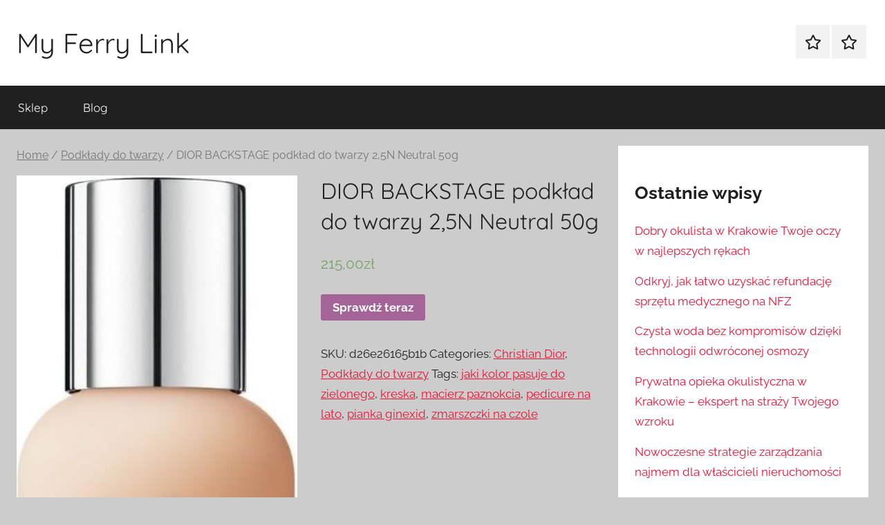

--- FILE ---
content_type: text/html; charset=UTF-8
request_url: https://myferrylink.pl/produkt/dior-backstage-podklad-do-twarzy-25n-neutral-50g/
body_size: 14298
content:
<!DOCTYPE html>
<html lang="pl-PL">

<head>
<meta charset="UTF-8">
<meta name="viewport" content="width=device-width, initial-scale=1">
<link rel="profile" href="http://gmpg.org/xfn/11">

<title>DIOR BACKSTAGE podkład do twarzy 2,5N Neutral 50g &#8211; My Ferry Link</title>
<meta name='robots' content='max-image-preview:large' />
<link rel="alternate" type="application/rss+xml" title="My Ferry Link &raquo; Kanał z wpisami" href="https://myferrylink.pl/feed/" />
<link rel="alternate" type="application/rss+xml" title="My Ferry Link &raquo; Kanał z komentarzami" href="https://myferrylink.pl/comments/feed/" />
<link rel="alternate" type="application/rss+xml" title="My Ferry Link &raquo; DIOR BACKSTAGE podkład do twarzy 2,5N Neutral 50g Kanał z komentarzami" href="https://myferrylink.pl/produkt/dior-backstage-podklad-do-twarzy-25n-neutral-50g/feed/" />
<link rel="alternate" title="oEmbed (JSON)" type="application/json+oembed" href="https://myferrylink.pl/wp-json/oembed/1.0/embed?url=https%3A%2F%2Fmyferrylink.pl%2Fprodukt%2Fdior-backstage-podklad-do-twarzy-25n-neutral-50g%2F" />
<link rel="alternate" title="oEmbed (XML)" type="text/xml+oembed" href="https://myferrylink.pl/wp-json/oembed/1.0/embed?url=https%3A%2F%2Fmyferrylink.pl%2Fprodukt%2Fdior-backstage-podklad-do-twarzy-25n-neutral-50g%2F&#038;format=xml" />
<style id='wp-img-auto-sizes-contain-inline-css' type='text/css'>
img:is([sizes=auto i],[sizes^="auto," i]){contain-intrinsic-size:3000px 1500px}
/*# sourceURL=wp-img-auto-sizes-contain-inline-css */
</style>
<link rel='stylesheet' id='donovan-theme-fonts-css' href='https://myferrylink.pl/wp-content/fonts/15386df4b5b9297211daf186ad589f57.css?ver=20201110' type='text/css' media='all' />
<style id='wp-emoji-styles-inline-css' type='text/css'>

	img.wp-smiley, img.emoji {
		display: inline !important;
		border: none !important;
		box-shadow: none !important;
		height: 1em !important;
		width: 1em !important;
		margin: 0 0.07em !important;
		vertical-align: -0.1em !important;
		background: none !important;
		padding: 0 !important;
	}
/*# sourceURL=wp-emoji-styles-inline-css */
</style>
<style id='wp-block-library-inline-css' type='text/css'>
:root{--wp-block-synced-color:#7a00df;--wp-block-synced-color--rgb:122,0,223;--wp-bound-block-color:var(--wp-block-synced-color);--wp-editor-canvas-background:#ddd;--wp-admin-theme-color:#007cba;--wp-admin-theme-color--rgb:0,124,186;--wp-admin-theme-color-darker-10:#006ba1;--wp-admin-theme-color-darker-10--rgb:0,107,160.5;--wp-admin-theme-color-darker-20:#005a87;--wp-admin-theme-color-darker-20--rgb:0,90,135;--wp-admin-border-width-focus:2px}@media (min-resolution:192dpi){:root{--wp-admin-border-width-focus:1.5px}}.wp-element-button{cursor:pointer}:root .has-very-light-gray-background-color{background-color:#eee}:root .has-very-dark-gray-background-color{background-color:#313131}:root .has-very-light-gray-color{color:#eee}:root .has-very-dark-gray-color{color:#313131}:root .has-vivid-green-cyan-to-vivid-cyan-blue-gradient-background{background:linear-gradient(135deg,#00d084,#0693e3)}:root .has-purple-crush-gradient-background{background:linear-gradient(135deg,#34e2e4,#4721fb 50%,#ab1dfe)}:root .has-hazy-dawn-gradient-background{background:linear-gradient(135deg,#faaca8,#dad0ec)}:root .has-subdued-olive-gradient-background{background:linear-gradient(135deg,#fafae1,#67a671)}:root .has-atomic-cream-gradient-background{background:linear-gradient(135deg,#fdd79a,#004a59)}:root .has-nightshade-gradient-background{background:linear-gradient(135deg,#330968,#31cdcf)}:root .has-midnight-gradient-background{background:linear-gradient(135deg,#020381,#2874fc)}:root{--wp--preset--font-size--normal:16px;--wp--preset--font-size--huge:42px}.has-regular-font-size{font-size:1em}.has-larger-font-size{font-size:2.625em}.has-normal-font-size{font-size:var(--wp--preset--font-size--normal)}.has-huge-font-size{font-size:var(--wp--preset--font-size--huge)}.has-text-align-center{text-align:center}.has-text-align-left{text-align:left}.has-text-align-right{text-align:right}.has-fit-text{white-space:nowrap!important}#end-resizable-editor-section{display:none}.aligncenter{clear:both}.items-justified-left{justify-content:flex-start}.items-justified-center{justify-content:center}.items-justified-right{justify-content:flex-end}.items-justified-space-between{justify-content:space-between}.screen-reader-text{border:0;clip-path:inset(50%);height:1px;margin:-1px;overflow:hidden;padding:0;position:absolute;width:1px;word-wrap:normal!important}.screen-reader-text:focus{background-color:#ddd;clip-path:none;color:#444;display:block;font-size:1em;height:auto;left:5px;line-height:normal;padding:15px 23px 14px;text-decoration:none;top:5px;width:auto;z-index:100000}html :where(.has-border-color){border-style:solid}html :where([style*=border-top-color]){border-top-style:solid}html :where([style*=border-right-color]){border-right-style:solid}html :where([style*=border-bottom-color]){border-bottom-style:solid}html :where([style*=border-left-color]){border-left-style:solid}html :where([style*=border-width]){border-style:solid}html :where([style*=border-top-width]){border-top-style:solid}html :where([style*=border-right-width]){border-right-style:solid}html :where([style*=border-bottom-width]){border-bottom-style:solid}html :where([style*=border-left-width]){border-left-style:solid}html :where(img[class*=wp-image-]){height:auto;max-width:100%}:where(figure){margin:0 0 1em}html :where(.is-position-sticky){--wp-admin--admin-bar--position-offset:var(--wp-admin--admin-bar--height,0px)}@media screen and (max-width:600px){html :where(.is-position-sticky){--wp-admin--admin-bar--position-offset:0px}}

/*# sourceURL=wp-block-library-inline-css */
</style><style id='wp-block-heading-inline-css' type='text/css'>
h1:where(.wp-block-heading).has-background,h2:where(.wp-block-heading).has-background,h3:where(.wp-block-heading).has-background,h4:where(.wp-block-heading).has-background,h5:where(.wp-block-heading).has-background,h6:where(.wp-block-heading).has-background{padding:1.25em 2.375em}h1.has-text-align-left[style*=writing-mode]:where([style*=vertical-lr]),h1.has-text-align-right[style*=writing-mode]:where([style*=vertical-rl]),h2.has-text-align-left[style*=writing-mode]:where([style*=vertical-lr]),h2.has-text-align-right[style*=writing-mode]:where([style*=vertical-rl]),h3.has-text-align-left[style*=writing-mode]:where([style*=vertical-lr]),h3.has-text-align-right[style*=writing-mode]:where([style*=vertical-rl]),h4.has-text-align-left[style*=writing-mode]:where([style*=vertical-lr]),h4.has-text-align-right[style*=writing-mode]:where([style*=vertical-rl]),h5.has-text-align-left[style*=writing-mode]:where([style*=vertical-lr]),h5.has-text-align-right[style*=writing-mode]:where([style*=vertical-rl]),h6.has-text-align-left[style*=writing-mode]:where([style*=vertical-lr]),h6.has-text-align-right[style*=writing-mode]:where([style*=vertical-rl]){rotate:180deg}
/*# sourceURL=https://myferrylink.pl/wp-includes/blocks/heading/style.min.css */
</style>
<style id='wp-block-latest-posts-inline-css' type='text/css'>
.wp-block-latest-posts{box-sizing:border-box}.wp-block-latest-posts.alignleft{margin-right:2em}.wp-block-latest-posts.alignright{margin-left:2em}.wp-block-latest-posts.wp-block-latest-posts__list{list-style:none}.wp-block-latest-posts.wp-block-latest-posts__list li{clear:both;overflow-wrap:break-word}.wp-block-latest-posts.is-grid{display:flex;flex-wrap:wrap}.wp-block-latest-posts.is-grid li{margin:0 1.25em 1.25em 0;width:100%}@media (min-width:600px){.wp-block-latest-posts.columns-2 li{width:calc(50% - .625em)}.wp-block-latest-posts.columns-2 li:nth-child(2n){margin-right:0}.wp-block-latest-posts.columns-3 li{width:calc(33.33333% - .83333em)}.wp-block-latest-posts.columns-3 li:nth-child(3n){margin-right:0}.wp-block-latest-posts.columns-4 li{width:calc(25% - .9375em)}.wp-block-latest-posts.columns-4 li:nth-child(4n){margin-right:0}.wp-block-latest-posts.columns-5 li{width:calc(20% - 1em)}.wp-block-latest-posts.columns-5 li:nth-child(5n){margin-right:0}.wp-block-latest-posts.columns-6 li{width:calc(16.66667% - 1.04167em)}.wp-block-latest-posts.columns-6 li:nth-child(6n){margin-right:0}}:root :where(.wp-block-latest-posts.is-grid){padding:0}:root :where(.wp-block-latest-posts.wp-block-latest-posts__list){padding-left:0}.wp-block-latest-posts__post-author,.wp-block-latest-posts__post-date{display:block;font-size:.8125em}.wp-block-latest-posts__post-excerpt,.wp-block-latest-posts__post-full-content{margin-bottom:1em;margin-top:.5em}.wp-block-latest-posts__featured-image a{display:inline-block}.wp-block-latest-posts__featured-image img{height:auto;max-width:100%;width:auto}.wp-block-latest-posts__featured-image.alignleft{float:left;margin-right:1em}.wp-block-latest-posts__featured-image.alignright{float:right;margin-left:1em}.wp-block-latest-posts__featured-image.aligncenter{margin-bottom:1em;text-align:center}
/*# sourceURL=https://myferrylink.pl/wp-includes/blocks/latest-posts/style.min.css */
</style>
<style id='wp-block-group-inline-css' type='text/css'>
.wp-block-group{box-sizing:border-box}:where(.wp-block-group.wp-block-group-is-layout-constrained){position:relative}
/*# sourceURL=https://myferrylink.pl/wp-includes/blocks/group/style.min.css */
</style>
<style id='global-styles-inline-css' type='text/css'>
:root{--wp--preset--aspect-ratio--square: 1;--wp--preset--aspect-ratio--4-3: 4/3;--wp--preset--aspect-ratio--3-4: 3/4;--wp--preset--aspect-ratio--3-2: 3/2;--wp--preset--aspect-ratio--2-3: 2/3;--wp--preset--aspect-ratio--16-9: 16/9;--wp--preset--aspect-ratio--9-16: 9/16;--wp--preset--color--black: #000000;--wp--preset--color--cyan-bluish-gray: #abb8c3;--wp--preset--color--white: #ffffff;--wp--preset--color--pale-pink: #f78da7;--wp--preset--color--vivid-red: #cf2e2e;--wp--preset--color--luminous-vivid-orange: #ff6900;--wp--preset--color--luminous-vivid-amber: #fcb900;--wp--preset--color--light-green-cyan: #7bdcb5;--wp--preset--color--vivid-green-cyan: #00d084;--wp--preset--color--pale-cyan-blue: #8ed1fc;--wp--preset--color--vivid-cyan-blue: #0693e3;--wp--preset--color--vivid-purple: #9b51e0;--wp--preset--color--primary: #ee1133;--wp--preset--color--secondary: #d5001a;--wp--preset--color--tertiary: #bb0000;--wp--preset--color--accent: #1153ee;--wp--preset--color--highlight: #eedc11;--wp--preset--color--light-gray: #f2f2f2;--wp--preset--color--gray: #666666;--wp--preset--color--dark-gray: #202020;--wp--preset--gradient--vivid-cyan-blue-to-vivid-purple: linear-gradient(135deg,rgb(6,147,227) 0%,rgb(155,81,224) 100%);--wp--preset--gradient--light-green-cyan-to-vivid-green-cyan: linear-gradient(135deg,rgb(122,220,180) 0%,rgb(0,208,130) 100%);--wp--preset--gradient--luminous-vivid-amber-to-luminous-vivid-orange: linear-gradient(135deg,rgb(252,185,0) 0%,rgb(255,105,0) 100%);--wp--preset--gradient--luminous-vivid-orange-to-vivid-red: linear-gradient(135deg,rgb(255,105,0) 0%,rgb(207,46,46) 100%);--wp--preset--gradient--very-light-gray-to-cyan-bluish-gray: linear-gradient(135deg,rgb(238,238,238) 0%,rgb(169,184,195) 100%);--wp--preset--gradient--cool-to-warm-spectrum: linear-gradient(135deg,rgb(74,234,220) 0%,rgb(151,120,209) 20%,rgb(207,42,186) 40%,rgb(238,44,130) 60%,rgb(251,105,98) 80%,rgb(254,248,76) 100%);--wp--preset--gradient--blush-light-purple: linear-gradient(135deg,rgb(255,206,236) 0%,rgb(152,150,240) 100%);--wp--preset--gradient--blush-bordeaux: linear-gradient(135deg,rgb(254,205,165) 0%,rgb(254,45,45) 50%,rgb(107,0,62) 100%);--wp--preset--gradient--luminous-dusk: linear-gradient(135deg,rgb(255,203,112) 0%,rgb(199,81,192) 50%,rgb(65,88,208) 100%);--wp--preset--gradient--pale-ocean: linear-gradient(135deg,rgb(255,245,203) 0%,rgb(182,227,212) 50%,rgb(51,167,181) 100%);--wp--preset--gradient--electric-grass: linear-gradient(135deg,rgb(202,248,128) 0%,rgb(113,206,126) 100%);--wp--preset--gradient--midnight: linear-gradient(135deg,rgb(2,3,129) 0%,rgb(40,116,252) 100%);--wp--preset--font-size--small: 13px;--wp--preset--font-size--medium: 20px;--wp--preset--font-size--large: 36px;--wp--preset--font-size--x-large: 42px;--wp--preset--spacing--20: 0.44rem;--wp--preset--spacing--30: 0.67rem;--wp--preset--spacing--40: 1rem;--wp--preset--spacing--50: 1.5rem;--wp--preset--spacing--60: 2.25rem;--wp--preset--spacing--70: 3.38rem;--wp--preset--spacing--80: 5.06rem;--wp--preset--shadow--natural: 6px 6px 9px rgba(0, 0, 0, 0.2);--wp--preset--shadow--deep: 12px 12px 50px rgba(0, 0, 0, 0.4);--wp--preset--shadow--sharp: 6px 6px 0px rgba(0, 0, 0, 0.2);--wp--preset--shadow--outlined: 6px 6px 0px -3px rgb(255, 255, 255), 6px 6px rgb(0, 0, 0);--wp--preset--shadow--crisp: 6px 6px 0px rgb(0, 0, 0);}:where(.is-layout-flex){gap: 0.5em;}:where(.is-layout-grid){gap: 0.5em;}body .is-layout-flex{display: flex;}.is-layout-flex{flex-wrap: wrap;align-items: center;}.is-layout-flex > :is(*, div){margin: 0;}body .is-layout-grid{display: grid;}.is-layout-grid > :is(*, div){margin: 0;}:where(.wp-block-columns.is-layout-flex){gap: 2em;}:where(.wp-block-columns.is-layout-grid){gap: 2em;}:where(.wp-block-post-template.is-layout-flex){gap: 1.25em;}:where(.wp-block-post-template.is-layout-grid){gap: 1.25em;}.has-black-color{color: var(--wp--preset--color--black) !important;}.has-cyan-bluish-gray-color{color: var(--wp--preset--color--cyan-bluish-gray) !important;}.has-white-color{color: var(--wp--preset--color--white) !important;}.has-pale-pink-color{color: var(--wp--preset--color--pale-pink) !important;}.has-vivid-red-color{color: var(--wp--preset--color--vivid-red) !important;}.has-luminous-vivid-orange-color{color: var(--wp--preset--color--luminous-vivid-orange) !important;}.has-luminous-vivid-amber-color{color: var(--wp--preset--color--luminous-vivid-amber) !important;}.has-light-green-cyan-color{color: var(--wp--preset--color--light-green-cyan) !important;}.has-vivid-green-cyan-color{color: var(--wp--preset--color--vivid-green-cyan) !important;}.has-pale-cyan-blue-color{color: var(--wp--preset--color--pale-cyan-blue) !important;}.has-vivid-cyan-blue-color{color: var(--wp--preset--color--vivid-cyan-blue) !important;}.has-vivid-purple-color{color: var(--wp--preset--color--vivid-purple) !important;}.has-black-background-color{background-color: var(--wp--preset--color--black) !important;}.has-cyan-bluish-gray-background-color{background-color: var(--wp--preset--color--cyan-bluish-gray) !important;}.has-white-background-color{background-color: var(--wp--preset--color--white) !important;}.has-pale-pink-background-color{background-color: var(--wp--preset--color--pale-pink) !important;}.has-vivid-red-background-color{background-color: var(--wp--preset--color--vivid-red) !important;}.has-luminous-vivid-orange-background-color{background-color: var(--wp--preset--color--luminous-vivid-orange) !important;}.has-luminous-vivid-amber-background-color{background-color: var(--wp--preset--color--luminous-vivid-amber) !important;}.has-light-green-cyan-background-color{background-color: var(--wp--preset--color--light-green-cyan) !important;}.has-vivid-green-cyan-background-color{background-color: var(--wp--preset--color--vivid-green-cyan) !important;}.has-pale-cyan-blue-background-color{background-color: var(--wp--preset--color--pale-cyan-blue) !important;}.has-vivid-cyan-blue-background-color{background-color: var(--wp--preset--color--vivid-cyan-blue) !important;}.has-vivid-purple-background-color{background-color: var(--wp--preset--color--vivid-purple) !important;}.has-black-border-color{border-color: var(--wp--preset--color--black) !important;}.has-cyan-bluish-gray-border-color{border-color: var(--wp--preset--color--cyan-bluish-gray) !important;}.has-white-border-color{border-color: var(--wp--preset--color--white) !important;}.has-pale-pink-border-color{border-color: var(--wp--preset--color--pale-pink) !important;}.has-vivid-red-border-color{border-color: var(--wp--preset--color--vivid-red) !important;}.has-luminous-vivid-orange-border-color{border-color: var(--wp--preset--color--luminous-vivid-orange) !important;}.has-luminous-vivid-amber-border-color{border-color: var(--wp--preset--color--luminous-vivid-amber) !important;}.has-light-green-cyan-border-color{border-color: var(--wp--preset--color--light-green-cyan) !important;}.has-vivid-green-cyan-border-color{border-color: var(--wp--preset--color--vivid-green-cyan) !important;}.has-pale-cyan-blue-border-color{border-color: var(--wp--preset--color--pale-cyan-blue) !important;}.has-vivid-cyan-blue-border-color{border-color: var(--wp--preset--color--vivid-cyan-blue) !important;}.has-vivid-purple-border-color{border-color: var(--wp--preset--color--vivid-purple) !important;}.has-vivid-cyan-blue-to-vivid-purple-gradient-background{background: var(--wp--preset--gradient--vivid-cyan-blue-to-vivid-purple) !important;}.has-light-green-cyan-to-vivid-green-cyan-gradient-background{background: var(--wp--preset--gradient--light-green-cyan-to-vivid-green-cyan) !important;}.has-luminous-vivid-amber-to-luminous-vivid-orange-gradient-background{background: var(--wp--preset--gradient--luminous-vivid-amber-to-luminous-vivid-orange) !important;}.has-luminous-vivid-orange-to-vivid-red-gradient-background{background: var(--wp--preset--gradient--luminous-vivid-orange-to-vivid-red) !important;}.has-very-light-gray-to-cyan-bluish-gray-gradient-background{background: var(--wp--preset--gradient--very-light-gray-to-cyan-bluish-gray) !important;}.has-cool-to-warm-spectrum-gradient-background{background: var(--wp--preset--gradient--cool-to-warm-spectrum) !important;}.has-blush-light-purple-gradient-background{background: var(--wp--preset--gradient--blush-light-purple) !important;}.has-blush-bordeaux-gradient-background{background: var(--wp--preset--gradient--blush-bordeaux) !important;}.has-luminous-dusk-gradient-background{background: var(--wp--preset--gradient--luminous-dusk) !important;}.has-pale-ocean-gradient-background{background: var(--wp--preset--gradient--pale-ocean) !important;}.has-electric-grass-gradient-background{background: var(--wp--preset--gradient--electric-grass) !important;}.has-midnight-gradient-background{background: var(--wp--preset--gradient--midnight) !important;}.has-small-font-size{font-size: var(--wp--preset--font-size--small) !important;}.has-medium-font-size{font-size: var(--wp--preset--font-size--medium) !important;}.has-large-font-size{font-size: var(--wp--preset--font-size--large) !important;}.has-x-large-font-size{font-size: var(--wp--preset--font-size--x-large) !important;}
/*# sourceURL=global-styles-inline-css */
</style>

<style id='classic-theme-styles-inline-css' type='text/css'>
/*! This file is auto-generated */
.wp-block-button__link{color:#fff;background-color:#32373c;border-radius:9999px;box-shadow:none;text-decoration:none;padding:calc(.667em + 2px) calc(1.333em + 2px);font-size:1.125em}.wp-block-file__button{background:#32373c;color:#fff;text-decoration:none}
/*# sourceURL=/wp-includes/css/classic-themes.min.css */
</style>
<link rel='stylesheet' id='woocommerce-layout-css' href='https://myferrylink.pl/wp-content/plugins/woocommerce/assets/css/woocommerce-layout.css?ver=6.4.1' type='text/css' media='all' />
<link rel='stylesheet' id='woocommerce-smallscreen-css' href='https://myferrylink.pl/wp-content/plugins/woocommerce/assets/css/woocommerce-smallscreen.css?ver=6.4.1' type='text/css' media='only screen and (max-width: 768px)' />
<link rel='stylesheet' id='woocommerce-general-css' href='https://myferrylink.pl/wp-content/plugins/woocommerce/assets/css/woocommerce.css?ver=6.4.1' type='text/css' media='all' />
<style id='woocommerce-inline-inline-css' type='text/css'>
.woocommerce form .form-row .required { visibility: visible; }
/*# sourceURL=woocommerce-inline-inline-css */
</style>
<link rel='stylesheet' id='donovan-stylesheet-css' href='https://myferrylink.pl/wp-content/themes/donovan/style.css?ver=1.8.9' type='text/css' media='all' />
<script type="text/javascript" src="https://myferrylink.pl/wp-includes/js/jquery/jquery.min.js?ver=3.7.1" id="jquery-core-js"></script>
<script type="text/javascript" src="https://myferrylink.pl/wp-includes/js/jquery/jquery-migrate.min.js?ver=3.4.1" id="jquery-migrate-js"></script>
<script type="text/javascript" src="https://myferrylink.pl/wp-content/themes/donovan/assets/js/svgxuse.min.js?ver=1.2.6" id="svgxuse-js"></script>
<link rel="https://api.w.org/" href="https://myferrylink.pl/wp-json/" /><link rel="alternate" title="JSON" type="application/json" href="https://myferrylink.pl/wp-json/wp/v2/product/10051" /><link rel="EditURI" type="application/rsd+xml" title="RSD" href="https://myferrylink.pl/xmlrpc.php?rsd" />
<meta name="generator" content="WordPress 6.9" />
<meta name="generator" content="WooCommerce 6.4.1" />
<link rel="canonical" href="https://myferrylink.pl/produkt/dior-backstage-podklad-do-twarzy-25n-neutral-50g/" />
<link rel='shortlink' href='https://myferrylink.pl/?p=10051' />
<link rel="pingback" href="https://myferrylink.pl/xmlrpc.php">
	<noscript><style>.woocommerce-product-gallery{ opacity: 1 !important; }</style></noscript>
			<style type="text/css" id="wp-custom-css">
			.woocommerce ul.products li.product a img {
    height: 230px;
    object-fit: contain;
}

.woocommerce ul.products li.product .woocommerce-loop-product__title {
    height: 90px;
    overflow: hidden;
}		</style>
		</head>

<body class="wp-singular product-template-default single single-product postid-10051 wp-embed-responsive wp-theme-donovan theme-donovan woocommerce woocommerce-page woocommerce-no-js blog-grid-layout">

	<div id="page" class="site">
		<a class="skip-link screen-reader-text" href="#content">Przejdź do treści</a>

		
		
		<header id="masthead" class="site-header clearfix" role="banner">

			<div class="header-main container clearfix">

				<div id="logo" class="site-branding clearfix">

										
			<p class="site-title"><a href="https://myferrylink.pl/" rel="home">My Ferry Link</a></p>

							
				</div><!-- .site-branding -->

				
	<div id="header-social-icons" class="header-social-menu donovan-social-menu clearfix">

		<ul id="menu-m" class="social-icons-menu"><li id="menu-item-15" class="menu-item menu-item-type-post_type menu-item-object-page menu-item-home current_page_parent menu-item-15"><a href="https://myferrylink.pl/"><span class="screen-reader-text">Sklep</span><svg class="icon icon-star" aria-hidden="true" role="img"> <use xlink:href="https://myferrylink.pl/wp-content/themes/donovan/assets/icons/social-icons.svg#icon-star"></use> </svg></a></li>
<li id="menu-item-16" class="menu-item menu-item-type-post_type menu-item-object-page menu-item-16"><a href="https://myferrylink.pl/blog/"><span class="screen-reader-text">Blog</span><svg class="icon icon-star" aria-hidden="true" role="img"> <use xlink:href="https://myferrylink.pl/wp-content/themes/donovan/assets/icons/social-icons.svg#icon-star"></use> </svg></a></li>
</ul>
	</div>


			</div><!-- .header-main -->

			

	<div id="main-navigation-wrap" class="primary-navigation-wrap">

		<div id="main-navigation-container" class="primary-navigation-container container">

			
			<button class="primary-menu-toggle menu-toggle" aria-controls="primary-menu" aria-expanded="false" >
				<svg class="icon icon-menu" aria-hidden="true" role="img"> <use xlink:href="https://myferrylink.pl/wp-content/themes/donovan/assets/icons/genericons-neue.svg#menu"></use> </svg><svg class="icon icon-close" aria-hidden="true" role="img"> <use xlink:href="https://myferrylink.pl/wp-content/themes/donovan/assets/icons/genericons-neue.svg#close"></use> </svg>				<span class="menu-toggle-text">Menu</span>
			</button>

			<div class="primary-navigation">

				<nav id="site-navigation" class="main-navigation" role="navigation"  aria-label="Menu główne">

					<ul id="primary-menu" class="menu"><li class="menu-item menu-item-type-post_type menu-item-object-page menu-item-home current_page_parent menu-item-15"><a href="https://myferrylink.pl/">Sklep</a></li>
<li class="menu-item menu-item-type-post_type menu-item-object-page menu-item-16"><a href="https://myferrylink.pl/blog/">Blog</a></li>
</ul>				</nav><!-- #site-navigation -->

			</div><!-- .primary-navigation -->

		</div>

	</div>



			
			
		</header><!-- #masthead -->

		
		<div id="content" class="site-content container">

			
	<section id="primary" class="content-area"><main id="main" class="site-main" role="main"><nav class="woocommerce-breadcrumb"><a href="https://myferrylink.pl">Home</a>&nbsp;&#47;&nbsp;<a href="https://myferrylink.pl/kategoria-produktu/podklady-do-twarzy/">Podkłady do twarzy</a>&nbsp;&#47;&nbsp;DIOR BACKSTAGE podkład do twarzy 2,5N Neutral 50g</nav>
					
			<div class="woocommerce-notices-wrapper"></div><div id="product-10051" class="comments-off product type-product post-10051 status-publish first instock product_cat-christian-dior product_cat-podklady-do-twarzy product_tag-jaki-kolor-pasuje-do-zielonego product_tag-kreska product_tag-macierz-paznokcia product_tag-pedicure-na-lato product_tag-pianka-ginexid product_tag-zmarszczki-na-czole has-post-thumbnail product-type-external">

	<div class="woocommerce-product-gallery woocommerce-product-gallery--with-images woocommerce-product-gallery--columns-4 images" data-columns="4" style="opacity: 0; transition: opacity .25s ease-in-out;">
	<figure class="woocommerce-product-gallery__wrapper">
		<div data-thumb="https://myferrylink.pl/wp-content/uploads/2022/11/i-dior-backstage-podklad-do-twarzy-2-5n-neutral-50g-100x100.jpg" data-thumb-alt="" class="woocommerce-product-gallery__image"><a href="https://myferrylink.pl/wp-content/uploads/2022/11/i-dior-backstage-podklad-do-twarzy-2-5n-neutral-50g.jpg"><img width="299" height="812" src="https://myferrylink.pl/wp-content/uploads/2022/11/i-dior-backstage-podklad-do-twarzy-2-5n-neutral-50g.jpg" class="wp-post-image" alt="" title="i-dior-backstage-podklad-do-twarzy-2-5n-neutral-50g" data-caption="" data-src="https://myferrylink.pl/wp-content/uploads/2022/11/i-dior-backstage-podklad-do-twarzy-2-5n-neutral-50g.jpg" data-large_image="https://myferrylink.pl/wp-content/uploads/2022/11/i-dior-backstage-podklad-do-twarzy-2-5n-neutral-50g.jpg" data-large_image_width="299" data-large_image_height="812" decoding="async" fetchpriority="high" srcset="https://myferrylink.pl/wp-content/uploads/2022/11/i-dior-backstage-podklad-do-twarzy-2-5n-neutral-50g.jpg 299w, https://myferrylink.pl/wp-content/uploads/2022/11/i-dior-backstage-podklad-do-twarzy-2-5n-neutral-50g-110x300.jpg 110w" sizes="(max-width: 299px) 100vw, 299px" /></a></div>	</figure>
</div>

	<div class="summary entry-summary">
		<h1 class="product_title entry-title">DIOR BACKSTAGE podkład do twarzy 2,5N Neutral 50g</h1><p class="price"><span class="woocommerce-Price-amount amount"><bdi>215,00<span class="woocommerce-Price-currencySymbol">&#122;&#322;</span></bdi></span></p>

<form class="cart" action="https://myferrylink.pl/5026" method="get">
	
	<button type="submit" class="single_add_to_cart_button button alt">Sprawdź teraz</button>

	
	</form>

<div class="product_meta">

	
	
		<span class="sku_wrapper">SKU: <span class="sku">d26e26165b1b</span></span>

	
	<span class="posted_in">Categories: <a href="https://myferrylink.pl/kategoria-produktu/christian-dior/" rel="tag">Christian Dior</a>, <a href="https://myferrylink.pl/kategoria-produktu/podklady-do-twarzy/" rel="tag">Podkłady do twarzy</a></span>
	<span class="tagged_as">Tags: <a href="https://myferrylink.pl/tag-produktu/jaki-kolor-pasuje-do-zielonego/" rel="tag">jaki kolor pasuje do zielonego</a>, <a href="https://myferrylink.pl/tag-produktu/kreska/" rel="tag">kreska</a>, <a href="https://myferrylink.pl/tag-produktu/macierz-paznokcia/" rel="tag">macierz paznokcia</a>, <a href="https://myferrylink.pl/tag-produktu/pedicure-na-lato/" rel="tag">pedicure na lato</a>, <a href="https://myferrylink.pl/tag-produktu/pianka-ginexid/" rel="tag">pianka ginexid</a>, <a href="https://myferrylink.pl/tag-produktu/zmarszczki-na-czole/" rel="tag">zmarszczki na czole</a></span>
	
</div>
	</div>

	
	<div class="woocommerce-tabs wc-tabs-wrapper">
		<ul class="tabs wc-tabs" role="tablist">
							<li class="description_tab" id="tab-title-description" role="tab" aria-controls="tab-description">
					<a href="#tab-description">
						Description					</a>
				</li>
					</ul>
					<div class="woocommerce-Tabs-panel woocommerce-Tabs-panel--description panel entry-content wc-tab" id="tab-description" role="tabpanel" aria-labelledby="tab-title-description">
				
	<h2>Description</h2>

<p>DIOR BACKSTAGE podkład do twarzy to sekretna broń makijażystów Dior, dla perfekcyjnego makijażu cery o dowolnym stopniu krycia, od naturalnego po mocne.                            </p>
<p>Dior Backstage Face &amp; Body Foundation został przetestowany i w 100% doceniony przez profesjonalnych makijażystów Dior. Dzięki swojej płynnej i niezwykle lekkiej konsystencji stopniowo buduje krycie, dzięki czemu efekt makijażu jest jeszcze bardziej spersonalizowany.Formuła wzbogacona o pigmenty upiększające doskonale łączy się ze skórą, dzięki czemu cera jest naturalnie promienna, zarówno na co dzień jak i przed kamerą.Wodoodporna formuła Dior Backstage Face &amp; Body Foundation tworzy niewidzialny woal na skórze i jest odporna na wszelkie warunki: sport, wodę, wysokie temperatury i wilgotny klimat. Podkład jest tekże odporny na jasne światła, zarówno za kulisami, jak i na wybiegu.                            </p>
<p>Dior Backstage Face &amp; Body Foundation dzięki swojej lekkiej formule i doskonałemu, stopniowalnemu kryciu idealnie nadaje się również do ciała, podkreślając naturalny blask skóry i ukrywając drobne niedoskonałości, na przykład na dekolcie lub ramionach.                            </p>
<p>Jak używać?                            </p>
<p>Lekkie, naturalne krycie:Rozprowadź podkład opuszkami palców delikatnie wklepując go w skórę.                            </p>
<p>Średnie krycie:Nanieś 2 warstwy podkładu za pomocą pędzla Light Coverage Foundation Brush N 11 zaczynając od środkowej partii twarzy i kierując się ku jej konturom.                            </p>
<p>Mocne, perfekcyjne krycie:Nanieś kolistymi ruchami 3 warstwy podkładu.</p>
<p>Podkłady do twarzy</p>
<p>makijaż na wesele do różowej sukienki, utwardzanie paznokci żelem, wzorki na paznokciach, nasiona truskawek, soda oczyszczona antyperspirant, trajenta cena refundacja, lovely kosmetyki</p>
<p>yyyyy</p>
			</div>
		
			</div>


	<section class="related products">

					<h2>Related products</h2>
				
		<ul class="products columns-4">

			
					<li class="comments-off product type-product post-1141 status-publish first instock product_cat-christian-dior product_cat-perfumy-i-wody-meskie product_tag-baza-pod-cienie product_tag-co-wyciaga-rope-z-palca product_tag-mydlo-do-brwi product_tag-wazelina-kosmetyczna has-post-thumbnail product-type-external">
	<a href="https://myferrylink.pl/produkt/christian-dior-homme-intense-woda-perfumowana-100ml-spray/" class="woocommerce-LoopProduct-link woocommerce-loop-product__link"><img width="300" height="300" src="https://myferrylink.pl/wp-content/uploads/2022/11/i-christian-dior-homme-intense-woda-perfumowana-100ml-spray-300x300.jpg" class="attachment-woocommerce_thumbnail size-woocommerce_thumbnail" alt="" decoding="async" srcset="https://myferrylink.pl/wp-content/uploads/2022/11/i-christian-dior-homme-intense-woda-perfumowana-100ml-spray-300x300.jpg 300w, https://myferrylink.pl/wp-content/uploads/2022/11/i-christian-dior-homme-intense-woda-perfumowana-100ml-spray-150x150.jpg 150w, https://myferrylink.pl/wp-content/uploads/2022/11/i-christian-dior-homme-intense-woda-perfumowana-100ml-spray-100x100.jpg 100w" sizes="(max-width: 300px) 100vw, 300px" /><h2 class="woocommerce-loop-product__title">Christian Dior Homme Intense Woda perfumowana 100ml spray</h2>
	<span class="price"><span class="woocommerce-Price-amount amount"><bdi>329,00<span class="woocommerce-Price-currencySymbol">&#122;&#322;</span></bdi></span></span>
</a><a href="https://myferrylink.pl/564" data-quantity="1" class="button product_type_external" data-product_id="1141" data-product_sku="53d6fd751d1c" aria-label="Sprawdź teraz" rel="nofollow">Sprawdź teraz</a></li>

			
					<li class="comments-off product type-product post-390 status-publish instock product_cat-christian-dior product_cat-perfumy-i-wody-meskie product_tag-jak-sciagnac-hybryde product_tag-krem-na-oparzenia-sloneczne product_tag-odcisk-z-korzeniem has-post-thumbnail product-type-external">
	<a href="https://myferrylink.pl/produkt/dior-sauvage-woda-toaletowa-sauvage-30ml/" class="woocommerce-LoopProduct-link woocommerce-loop-product__link"><img width="163" height="300" src="https://myferrylink.pl/wp-content/uploads/2022/11/i-dior-sauvage-woda-toaletowa-sauvage-30ml-163x300.jpg" class="attachment-woocommerce_thumbnail size-woocommerce_thumbnail" alt="" decoding="async" /><h2 class="woocommerce-loop-product__title">Dior Sauvage Woda Toaletowa Sauvage 30Ml</h2>
	<span class="price"><span class="woocommerce-Price-amount amount"><bdi>225,00<span class="woocommerce-Price-currencySymbol">&#122;&#322;</span></bdi></span></span>
</a><a href="https://myferrylink.pl/187" data-quantity="1" class="button product_type_external" data-product_id="390" data-product_sku="f537c0f4ce78" aria-label="Sprawdź teraz" rel="nofollow">Sprawdź teraz</a></li>

			
					<li class="comments-off product type-product post-396 status-publish instock product_cat-christian-dior product_cat-perfumy-i-wody-meskie product_tag-brzuch-po-porodzie product_tag-modne-paznokcie-wiosna-2022 product_tag-opuchniete-oczy product_tag-pazurki-fryzury-cieniowane-krotkie has-post-thumbnail product-type-external">
	<a href="https://myferrylink.pl/produkt/christian-dior-sauvage-woda-toaletowa-100ml/" class="woocommerce-LoopProduct-link woocommerce-loop-product__link"><img width="200" height="300" src="https://myferrylink.pl/wp-content/uploads/2022/11/i-christian-dior-sauvage-woda-toaletowa-100ml-200x300.jpg" class="attachment-woocommerce_thumbnail size-woocommerce_thumbnail" alt="" decoding="async" loading="lazy" /><h2 class="woocommerce-loop-product__title">Christian Dior Sauvage Woda Toaletowa 100ml</h2>
	<span class="price"><span class="woocommerce-Price-amount amount"><bdi>319,00<span class="woocommerce-Price-currencySymbol">&#122;&#322;</span></bdi></span></span>
</a><a href="https://myferrylink.pl/190" data-quantity="1" class="button product_type_external" data-product_id="396" data-product_sku="71f7d1f346e5" aria-label="Sprawdź teraz" rel="nofollow">Sprawdź teraz</a></li>

			
					<li class="comments-off product type-product post-430 status-publish last instock product_cat-christian-dior product_cat-perfumy-i-wody-meskie product_tag-lash-brow-mydlo-do-stylizacji-brwi product_tag-rudy-blond product_tag-warkoczyki-afrykanskie-cena product_tag-zestaw-do-keratynowego-prostowania-wlosow has-post-thumbnail product-type-external">
	<a href="https://myferrylink.pl/produkt/dior-sauvage-parfum-woda-perfumowana-100ml/" class="woocommerce-LoopProduct-link woocommerce-loop-product__link"><img width="212" height="300" src="https://myferrylink.pl/wp-content/uploads/2022/11/i-dior-sauvage-parfum-woda-perfumowana-100ml-212x300.jpg" class="attachment-woocommerce_thumbnail size-woocommerce_thumbnail" alt="" decoding="async" loading="lazy" /><h2 class="woocommerce-loop-product__title">DIOR Sauvage Parfum woda perfumowana 100ml</h2>
	<span class="price"><span class="woocommerce-Price-amount amount"><bdi>369,00<span class="woocommerce-Price-currencySymbol">&#122;&#322;</span></bdi></span></span>
</a><a href="https://myferrylink.pl/207" data-quantity="1" class="button product_type_external" data-product_id="430" data-product_sku="48f0faa4ab7b" aria-label="Sprawdź teraz" rel="nofollow">Sprawdź teraz</a></li>

			
		</ul>

	</section>
	</div>


		
	</main><!-- #main --></section><!-- #primary -->
	
	<section id="secondary" class="sidebar widget-area clearfix" role="complementary">

		<section id="block-3" class="widget widget_block"><div class="wp-block-group"><div class="wp-block-group__inner-container is-layout-flow wp-block-group-is-layout-flow"><h2 class="wp-block-heading">Ostatnie wpisy</h2><ul class="wp-block-latest-posts__list wp-block-latest-posts"><li><a class="wp-block-latest-posts__post-title" href="https://myferrylink.pl/dobry-okulista-w-krakowie-twoje-oczy-w-najlepszych-rekach/">Dobry okulista w Krakowie Twoje oczy w najlepszych rękach</a></li>
<li><a class="wp-block-latest-posts__post-title" href="https://myferrylink.pl/odkryj-jak-latwo-uzyskac-refundacje-sprzetu-medycznego-na-nfz/">Odkryj, jak łatwo uzyskać refundację sprzętu medycznego na NFZ</a></li>
<li><a class="wp-block-latest-posts__post-title" href="https://myferrylink.pl/czysta-woda-bez-kompromisow-dzieki-technologii-odwroconej-osmozy/">Czysta woda bez kompromisów dzięki technologii odwróconej osmozy</a></li>
<li><a class="wp-block-latest-posts__post-title" href="https://myferrylink.pl/prywatna-opieka-okulistyczna-w-krakowie-ekspert-na-strazy-twojego-wzroku/">Prywatna opieka okulistyczna w Krakowie &#8211; ekspert na straży Twojego wzroku</a></li>
<li><a class="wp-block-latest-posts__post-title" href="https://myferrylink.pl/nowoczesne-strategie-zarzadzania-najmem-dla-wlascicieli-nieruchomosci/">Nowoczesne strategie zarządzania najmem dla właścicieli nieruchomości</a></li>
</ul></div></div></section><section id="block-11" class="widget widget_block"><a href="https://nikastudio.pl/makijaz-permanentny/makijaz-permanentny-powiek-poznan/">	makijaż permanentny oczu poznań</a>
</section><section id="woocommerce_products-3" class="widget woocommerce widget_products"><h4 class="widget-title">Produkty</h4><ul class="product_list_widget"><li>
	
	<a href="https://myferrylink.pl/produkt/yves-saint-laurent-rouge-volupte-candy-glaze-balsam-do-ust-10-red-crush/">
		<img width="160" height="300" src="https://myferrylink.pl/wp-content/uploads/2022/11/i-yves-saint-laurent-rouge-volupt-candy-glaze-balsam-do-ust-10-red-crush-160x300.jpg" class="attachment-woocommerce_thumbnail size-woocommerce_thumbnail" alt="" decoding="async" loading="lazy" />		<span class="product-title">Yves Saint Laurent Rouge Volupté Candy glaze Balsam Do Ust 10 Red Crush</span>
	</a>

				
	<span class="woocommerce-Price-amount amount"><bdi>178,00<span class="woocommerce-Price-currencySymbol">&#122;&#322;</span></bdi></span>
	</li>
<li>
	
	<a href="https://myferrylink.pl/produkt/rimmel-lasting-finish-by-kate-moss-trwala-pomadka-05-4g/">
		<img width="224" height="300" src="https://myferrylink.pl/wp-content/uploads/2022/11/i-rimmel-lasting-finish-by-kate-moss-trwala-pomadka-05-4g-224x300.jpg" class="attachment-woocommerce_thumbnail size-woocommerce_thumbnail" alt="" decoding="async" loading="lazy" />		<span class="product-title">Rimmel Lasting Finish By Kate Moss Trwała Pomadka 05 4g</span>
	</a>

				
	<span class="woocommerce-Price-amount amount"><bdi>14,20<span class="woocommerce-Price-currencySymbol">&#122;&#322;</span></bdi></span>
	</li>
<li>
	
	<a href="https://myferrylink.pl/produkt/eveline-big-volume-oh-my-lash-podkrecajacy-tusz-do-rzes-10ml/">
		<img width="287" height="300" src="https://myferrylink.pl/wp-content/uploads/2022/11/i-eveline-big-volume-oh-my-lash-podkrecajacy-tusz-do-rzes-10ml-287x300.jpg" class="attachment-woocommerce_thumbnail size-woocommerce_thumbnail" alt="" decoding="async" loading="lazy" />		<span class="product-title">Eveline Big Volume Oh My Lash! podkręcający tusz do rzęs 10ml</span>
	</a>

				
	<span class="woocommerce-Price-amount amount"><bdi>11,69<span class="woocommerce-Price-currencySymbol">&#122;&#322;</span></bdi></span>
	</li>
<li>
	
	<a href="https://myferrylink.pl/produkt/3ina-the-longwear-lipstick-pomadka-dlugotrwala-do-ust-nr-114-light-brown-6ml/">
		<img width="300" height="300" src="https://myferrylink.pl/wp-content/uploads/2022/11/i-3ina-the-longwear-lipstick-pomadka-dlugotrwala-do-ust-nr-114-light-brown-6ml-300x300.jpg" class="attachment-woocommerce_thumbnail size-woocommerce_thumbnail" alt="" decoding="async" loading="lazy" srcset="https://myferrylink.pl/wp-content/uploads/2022/11/i-3ina-the-longwear-lipstick-pomadka-dlugotrwala-do-ust-nr-114-light-brown-6ml-300x300.jpg 300w, https://myferrylink.pl/wp-content/uploads/2022/11/i-3ina-the-longwear-lipstick-pomadka-dlugotrwala-do-ust-nr-114-light-brown-6ml-150x150.jpg 150w, https://myferrylink.pl/wp-content/uploads/2022/11/i-3ina-the-longwear-lipstick-pomadka-dlugotrwala-do-ust-nr-114-light-brown-6ml-100x100.jpg 100w" sizes="auto, (max-width: 300px) 100vw, 300px" />		<span class="product-title">3INA The Longwear Lipstick pomadka Długotrwała do ust Nr. 114 Light Brown 6ml</span>
	</a>

				
	<span class="woocommerce-Price-amount amount"><bdi>61,60<span class="woocommerce-Price-currencySymbol">&#122;&#322;</span></bdi></span>
	</li>
<li>
	
	<a href="https://myferrylink.pl/produkt/loreal-professionnel-blondifier-gloss-shampoo-szampon-1500ml/">
		<img width="256" height="300" src="https://myferrylink.pl/wp-content/uploads/2022/11/i-l-oreal-professionnel-blondifier-gloss-shampoo-szampon-1500ml-256x300.jpg" class="attachment-woocommerce_thumbnail size-woocommerce_thumbnail" alt="" decoding="async" loading="lazy" />		<span class="product-title">L'Oreal Professionnel Blondifier Gloss Shampoo Szampon 1500ml</span>
	</a>

				
	<span class="woocommerce-Price-amount amount"><bdi>99,00<span class="woocommerce-Price-currencySymbol">&#122;&#322;</span></bdi></span>
	</li>
<li>
	
	<a href="https://myferrylink.pl/produkt/strepsils-z-miodem-i-cytryna-na-bol-gardla-36-pastylek/">
		<img width="300" height="300" src="https://myferrylink.pl/wp-content/uploads/2022/11/i-strepsils-z-miodem-i-cytryna-na-bol-gardla-36-pastylek-300x300.jpg" class="attachment-woocommerce_thumbnail size-woocommerce_thumbnail" alt="" decoding="async" loading="lazy" srcset="https://myferrylink.pl/wp-content/uploads/2022/11/i-strepsils-z-miodem-i-cytryna-na-bol-gardla-36-pastylek-300x300.jpg 300w, https://myferrylink.pl/wp-content/uploads/2022/11/i-strepsils-z-miodem-i-cytryna-na-bol-gardla-36-pastylek-150x150.jpg 150w, https://myferrylink.pl/wp-content/uploads/2022/11/i-strepsils-z-miodem-i-cytryna-na-bol-gardla-36-pastylek-100x100.jpg 100w" sizes="auto, (max-width: 300px) 100vw, 300px" />		<span class="product-title">Strepsils z miodem i cytryną na ból gardła 36 pastylek</span>
	</a>

				
	<span class="woocommerce-Price-amount amount"><bdi>19,28<span class="woocommerce-Price-currencySymbol">&#122;&#322;</span></bdi></span>
	</li>
<li>
	
	<a href="https://myferrylink.pl/produkt/katai-maseczka-coconut-almond-cream-250ml/">
		<img width="300" height="300" src="https://myferrylink.pl/wp-content/uploads/2022/11/i-katai-maseczka-coconut-almond-cream-250ml-300x300.jpg" class="attachment-woocommerce_thumbnail size-woocommerce_thumbnail" alt="" decoding="async" loading="lazy" srcset="https://myferrylink.pl/wp-content/uploads/2022/11/i-katai-maseczka-coconut-almond-cream-250ml-300x300.jpg 300w, https://myferrylink.pl/wp-content/uploads/2022/11/i-katai-maseczka-coconut-almond-cream-250ml-150x150.jpg 150w, https://myferrylink.pl/wp-content/uploads/2022/11/i-katai-maseczka-coconut-almond-cream-250ml-100x100.jpg 100w" sizes="auto, (max-width: 300px) 100vw, 300px" />		<span class="product-title">Katai Maseczka Coconut &amp; Almond Cream (250ml)</span>
	</a>

				
	<span class="woocommerce-Price-amount amount"><bdi>55,00<span class="woocommerce-Price-currencySymbol">&#122;&#322;</span></bdi></span>
	</li>
<li>
	
	<a href="https://myferrylink.pl/produkt/dolce-gabbana-dg1335-01/">
		<img width="300" height="300" src="https://myferrylink.pl/wp-content/uploads/2022/11/i-dolce-gabbana-dg1335-01-300x300.jpg" class="attachment-woocommerce_thumbnail size-woocommerce_thumbnail" alt="" decoding="async" loading="lazy" srcset="https://myferrylink.pl/wp-content/uploads/2022/11/i-dolce-gabbana-dg1335-01-300x300.jpg 300w, https://myferrylink.pl/wp-content/uploads/2022/11/i-dolce-gabbana-dg1335-01-150x150.jpg 150w, https://myferrylink.pl/wp-content/uploads/2022/11/i-dolce-gabbana-dg1335-01-100x100.jpg 100w" sizes="auto, (max-width: 300px) 100vw, 300px" />		<span class="product-title">Dolce &amp; Gabbana DG1335 01</span>
	</a>

				
	<span class="woocommerce-Price-amount amount"><bdi>1049,90<span class="woocommerce-Price-currencySymbol">&#122;&#322;</span></bdi></span>
	</li>
<li>
	
	<a href="https://myferrylink.pl/produkt/antipodes-gospel-vitamin-c-rozswietlajacy-zel-oczyszczajacy-200ml/">
		<img width="300" height="300" src="https://myferrylink.pl/wp-content/uploads/2022/11/i-antipodes-gospel-vitamin-c-rozswietlajacy-zel-oczyszczajacy-200ml-300x300.jpg" class="attachment-woocommerce_thumbnail size-woocommerce_thumbnail" alt="" decoding="async" loading="lazy" srcset="https://myferrylink.pl/wp-content/uploads/2022/11/i-antipodes-gospel-vitamin-c-rozswietlajacy-zel-oczyszczajacy-200ml-300x300.jpg 300w, https://myferrylink.pl/wp-content/uploads/2022/11/i-antipodes-gospel-vitamin-c-rozswietlajacy-zel-oczyszczajacy-200ml-150x150.jpg 150w, https://myferrylink.pl/wp-content/uploads/2022/11/i-antipodes-gospel-vitamin-c-rozswietlajacy-zel-oczyszczajacy-200ml-100x100.jpg 100w" sizes="auto, (max-width: 300px) 100vw, 300px" />		<span class="product-title">Antipodes Gospel Vitamin C Rozświetlający Żel Oczyszczający 200Ml</span>
	</a>

				
	<span class="woocommerce-Price-amount amount"><bdi>131,75<span class="woocommerce-Price-currencySymbol">&#122;&#322;</span></bdi></span>
	</li>
<li>
	
	<a href="https://myferrylink.pl/produkt/k18-leave-in-molecular-repair-hair-mask-maska-odbudowujaca-i-regenerujaca-bez-splukiwania-15-ml/">
		<img width="300" height="300" src="https://myferrylink.pl/wp-content/uploads/2022/11/i-k18-leave-in-molecular-repair-hair-mask-maska-odbudowujaca-i-regenerujaca-bez-splukiwania-15-ml-300x300.jpg" class="attachment-woocommerce_thumbnail size-woocommerce_thumbnail" alt="" decoding="async" loading="lazy" srcset="https://myferrylink.pl/wp-content/uploads/2022/11/i-k18-leave-in-molecular-repair-hair-mask-maska-odbudowujaca-i-regenerujaca-bez-splukiwania-15-ml-300x300.jpg 300w, https://myferrylink.pl/wp-content/uploads/2022/11/i-k18-leave-in-molecular-repair-hair-mask-maska-odbudowujaca-i-regenerujaca-bez-splukiwania-15-ml-150x150.jpg 150w, https://myferrylink.pl/wp-content/uploads/2022/11/i-k18-leave-in-molecular-repair-hair-mask-maska-odbudowujaca-i-regenerujaca-bez-splukiwania-15-ml-100x100.jpg 100w" sizes="auto, (max-width: 300px) 100vw, 300px" />		<span class="product-title">K18 LEAVE-IN MOLECULAR REPAIR HAIR MASK Maska odbudowująca i regenerująca bez spłukiwania - 15 ml</span>
	</a>

				
	<span class="woocommerce-Price-amount amount"><bdi>75,99<span class="woocommerce-Price-currencySymbol">&#122;&#322;</span></bdi></span>
	</li>
<li>
	
	<a href="https://myferrylink.pl/produkt/silcare-zel-do-zdobien-uv-led-pure-line-clear-50g/">
		<img width="300" height="300" src="https://myferrylink.pl/wp-content/uploads/2022/11/i-silcare-zel-do-zdobien-uv-led-pure-line-clear-50g-300x300.jpg" class="attachment-woocommerce_thumbnail size-woocommerce_thumbnail" alt="" decoding="async" loading="lazy" srcset="https://myferrylink.pl/wp-content/uploads/2022/11/i-silcare-zel-do-zdobien-uv-led-pure-line-clear-50g-300x300.jpg 300w, https://myferrylink.pl/wp-content/uploads/2022/11/i-silcare-zel-do-zdobien-uv-led-pure-line-clear-50g-150x150.jpg 150w, https://myferrylink.pl/wp-content/uploads/2022/11/i-silcare-zel-do-zdobien-uv-led-pure-line-clear-50g-100x100.jpg 100w" sizes="auto, (max-width: 300px) 100vw, 300px" />		<span class="product-title">SILCARE ŻEL DO ZDOBIEŃ UV LED PURE LINE CLEAR 50G</span>
	</a>

				
	<span class="woocommerce-Price-amount amount"><bdi>35,59<span class="woocommerce-Price-currencySymbol">&#122;&#322;</span></bdi></span>
	</li>
<li>
	
	<a href="https://myferrylink.pl/produkt/revlon-ultra-hd-gel-lipcolor-zelowa-pomadka-do-ust-730-tropical-17g/">
		<img width="65" height="300" src="https://myferrylink.pl/wp-content/uploads/2022/11/i-revlon-ultra-hd-gel-lipcolor-zelowa-pomadka-do-ust-730-tropical-1-7g-65x300.jpg" class="attachment-woocommerce_thumbnail size-woocommerce_thumbnail" alt="" decoding="async" loading="lazy" />		<span class="product-title">Revlon Ultra HD Gel Lipcolor Żelowa Pomadka Do Ust 730 Tropical 1,7g</span>
	</a>

				
	<span class="woocommerce-Price-amount amount"><bdi>15,99<span class="woocommerce-Price-currencySymbol">&#122;&#322;</span></bdi></span>
	</li>
<li>
	
	<a href="https://myferrylink.pl/produkt/barbour-essential-diamond-quilt-half-zip/">
		<img width="300" height="300" src="https://myferrylink.pl/wp-content/uploads/2022/11/i-barbour-essential-diamond-quilt-half-zip-300x300.jpg" class="attachment-woocommerce_thumbnail size-woocommerce_thumbnail" alt="" decoding="async" loading="lazy" srcset="https://myferrylink.pl/wp-content/uploads/2022/11/i-barbour-essential-diamond-quilt-half-zip-300x300.jpg 300w, https://myferrylink.pl/wp-content/uploads/2022/11/i-barbour-essential-diamond-quilt-half-zip-150x150.jpg 150w, https://myferrylink.pl/wp-content/uploads/2022/11/i-barbour-essential-diamond-quilt-half-zip-100x100.jpg 100w" sizes="auto, (max-width: 300px) 100vw, 300px" />		<span class="product-title">BARBOUR Essential Diamond Quilt Half Zip</span>
	</a>

				
	<span class="woocommerce-Price-amount amount"><bdi>663,00<span class="woocommerce-Price-currencySymbol">&#122;&#322;</span></bdi></span>
	</li>
<li>
	
	<a href="https://myferrylink.pl/produkt/maybelline-tattoo-brow-easy-peel-off-tint-farba-do-brwi-nr-35-black/">
		<img width="136" height="300" src="https://myferrylink.pl/wp-content/uploads/2022/11/i-maybelline-tattoo-brow-easy-peel-off-tint-farba-do-brwi-nr-35-black-136x300.jpg" class="attachment-woocommerce_thumbnail size-woocommerce_thumbnail" alt="" decoding="async" loading="lazy" />		<span class="product-title">Maybelline Tattoo Brow Easy Peel Off Tint Farba do brwi Nr. 35 black</span>
	</a>

				
	<span class="woocommerce-Price-amount amount"><bdi>52,52<span class="woocommerce-Price-currencySymbol">&#122;&#322;</span></bdi></span>
	</li>
<li>
	
	<a href="https://myferrylink.pl/produkt/lernberger-stafsing-scalp-serum-100ml/">
		<img width="222" height="300" src="https://myferrylink.pl/wp-content/uploads/2022/11/i-lernberger-stafsing-scalp-serum-100ml-222x300.jpg" class="attachment-woocommerce_thumbnail size-woocommerce_thumbnail" alt="" decoding="async" loading="lazy" />		<span class="product-title">Lernberger Stafsing Scalp Serum 100ml</span>
	</a>

				
	<span class="woocommerce-Price-amount amount"><bdi>122,39<span class="woocommerce-Price-currencySymbol">&#122;&#322;</span></bdi></span>
	</li>
<li>
	
	<a href="https://myferrylink.pl/produkt/yves-saint-laurent-l-homme-woda-toaletowa-40ml-spray/">
		<img width="300" height="300" src="https://myferrylink.pl/wp-content/uploads/2022/11/i-yves-saint-laurent-l-homme-woda-toaletowa-40ml-spray-300x300.jpg" class="attachment-woocommerce_thumbnail size-woocommerce_thumbnail" alt="" decoding="async" loading="lazy" srcset="https://myferrylink.pl/wp-content/uploads/2022/11/i-yves-saint-laurent-l-homme-woda-toaletowa-40ml-spray-300x300.jpg 300w, https://myferrylink.pl/wp-content/uploads/2022/11/i-yves-saint-laurent-l-homme-woda-toaletowa-40ml-spray-150x150.jpg 150w, https://myferrylink.pl/wp-content/uploads/2022/11/i-yves-saint-laurent-l-homme-woda-toaletowa-40ml-spray-100x100.jpg 100w" sizes="auto, (max-width: 300px) 100vw, 300px" />		<span class="product-title">Yves Saint Laurent L Homme Woda toaletowa 40ml spray</span>
	</a>

				
	<span class="woocommerce-Price-amount amount"><bdi>210,00<span class="woocommerce-Price-currencySymbol">&#122;&#322;</span></bdi></span>
	</li>
<li>
	
	<a href="https://myferrylink.pl/produkt/veoli-botanica-drop-of-perfection-vanilla-wygladzajaco-kryjacy-krem-bb-z-kwasem-hialuronowym-vanilla-2-30ml/">
		<img width="300" height="300" src="https://myferrylink.pl/wp-content/uploads/2022/11/i-veoli-botanica-drop-of-perfection-vanilla-wygladzajaco-kryjacy-krem-bb-z-kwasem-hialuronowym-vanilla-2-30ml-300x300.jpg" class="attachment-woocommerce_thumbnail size-woocommerce_thumbnail" alt="" decoding="async" loading="lazy" srcset="https://myferrylink.pl/wp-content/uploads/2022/11/i-veoli-botanica-drop-of-perfection-vanilla-wygladzajaco-kryjacy-krem-bb-z-kwasem-hialuronowym-vanilla-2-30ml-300x300.jpg 300w, https://myferrylink.pl/wp-content/uploads/2022/11/i-veoli-botanica-drop-of-perfection-vanilla-wygladzajaco-kryjacy-krem-bb-z-kwasem-hialuronowym-vanilla-2-30ml-150x150.jpg 150w, https://myferrylink.pl/wp-content/uploads/2022/11/i-veoli-botanica-drop-of-perfection-vanilla-wygladzajaco-kryjacy-krem-bb-z-kwasem-hialuronowym-vanilla-2-30ml-100x100.jpg 100w" sizes="auto, (max-width: 300px) 100vw, 300px" />		<span class="product-title">Veoli Botanica Drop of Perfection Vanilla Wygładzająco-kryjący krem BB z kwasem hialuronowym vanilla 2 30ml</span>
	</a>

				
	<span class="woocommerce-Price-amount amount"><bdi>119,00<span class="woocommerce-Price-currencySymbol">&#122;&#322;</span></bdi></span>
	</li>
<li>
	
	<a href="https://myferrylink.pl/produkt/nishane-ege-%ce%b1%ce%b9%ce%b3%ce%b1%ce%af%ce%bf-ekstrakt-perfum-50-ml/">
		<img width="224" height="300" src="https://myferrylink.pl/wp-content/uploads/2022/11/i-nishane-ege-ekstrakt-perfum-50-ml-224x300.jpg" class="attachment-woocommerce_thumbnail size-woocommerce_thumbnail" alt="" decoding="async" loading="lazy" />		<span class="product-title">Nishane Ege/ Αιγαίο Ekstrakt Perfum 50 Ml</span>
	</a>

				
	<span class="woocommerce-Price-amount amount"><bdi>478,00<span class="woocommerce-Price-currencySymbol">&#122;&#322;</span></bdi></span>
	</li>
<li>
	
	<a href="https://myferrylink.pl/produkt/dimensione-uomo-woda-toaletowa-ginger-woods-100-ml/">
		<img width="192" height="224" src="https://myferrylink.pl/wp-content/uploads/2022/11/i-dimensione-uomo-woda-toaletowa-ginger-woods-100-ml.jpg" class="attachment-woocommerce_thumbnail size-woocommerce_thumbnail" alt="" decoding="async" loading="lazy" />		<span class="product-title">Dimensione Uomo Woda Toaletowa Ginger Woods 100 Ml</span>
	</a>

				
	<span class="woocommerce-Price-amount amount"><bdi>64,99<span class="woocommerce-Price-currencySymbol">&#122;&#322;</span></bdi></span>
	</li>
<li>
	
	<a href="https://myferrylink.pl/produkt/bioplant-natura-ekstrakt-olejowy-z-miety-pieprzowej-100ml/">
		<img width="300" height="300" src="https://myferrylink.pl/wp-content/uploads/2022/11/i-bioplant-natura-ekstrakt-olejowy-z-miety-pieprzowej-100ml-300x300.jpg" class="attachment-woocommerce_thumbnail size-woocommerce_thumbnail" alt="" decoding="async" loading="lazy" srcset="https://myferrylink.pl/wp-content/uploads/2022/11/i-bioplant-natura-ekstrakt-olejowy-z-miety-pieprzowej-100ml-300x300.jpg 300w, https://myferrylink.pl/wp-content/uploads/2022/11/i-bioplant-natura-ekstrakt-olejowy-z-miety-pieprzowej-100ml-150x150.jpg 150w, https://myferrylink.pl/wp-content/uploads/2022/11/i-bioplant-natura-ekstrakt-olejowy-z-miety-pieprzowej-100ml-100x100.jpg 100w" sizes="auto, (max-width: 300px) 100vw, 300px" />		<span class="product-title">BioPlant Natura - Ekstrakt olejowy z mięty pieprzowej, 100ml</span>
	</a>

				
	<span class="woocommerce-Price-amount amount"><bdi>10,19<span class="woocommerce-Price-currencySymbol">&#122;&#322;</span></bdi></span>
	</li>
</ul></section><section id="block-8" class="widget widget_block"><p>zzzzz</p></section>
	</section><!-- #secondary -->



	</div><!-- #content -->

	
	<div id="footer" class="footer-wrap">

		<footer id="colophon" class="site-footer container clearfix" role="contentinfo">

			
			<div id="footer-line" class="site-info">
								
		<span class="credit-link">
			WordPress Theme: Donovan by ThemeZee.		</span>

					</div><!-- .site-info -->

		</footer><!-- #colophon -->

	</div>

</div><!-- #page -->

<script type="speculationrules">
{"prefetch":[{"source":"document","where":{"and":[{"href_matches":"/*"},{"not":{"href_matches":["/wp-*.php","/wp-admin/*","/wp-content/uploads/*","/wp-content/*","/wp-content/plugins/*","/wp-content/themes/donovan/*","/*\\?(.+)"]}},{"not":{"selector_matches":"a[rel~=\"nofollow\"]"}},{"not":{"selector_matches":".no-prefetch, .no-prefetch a"}}]},"eagerness":"conservative"}]}
</script>
<script type="application/ld+json">{"@context":"https:\/\/schema.org\/","@graph":[{"@context":"https:\/\/schema.org\/","@type":"BreadcrumbList","itemListElement":[{"@type":"ListItem","position":1,"item":{"name":"Home","@id":"https:\/\/myferrylink.pl"}},{"@type":"ListItem","position":2,"item":{"name":"Podk\u0142ady do twarzy","@id":"https:\/\/myferrylink.pl\/kategoria-produktu\/podklady-do-twarzy\/"}},{"@type":"ListItem","position":3,"item":{"name":"DIOR BACKSTAGE podk\u0142ad do twarzy 2,5N Neutral 50g","@id":"https:\/\/myferrylink.pl\/produkt\/dior-backstage-podklad-do-twarzy-25n-neutral-50g\/"}}]},{"@context":"https:\/\/schema.org\/","@type":"Product","@id":"https:\/\/myferrylink.pl\/produkt\/dior-backstage-podklad-do-twarzy-25n-neutral-50g\/#product","name":"DIOR BACKSTAGE podk\u0142ad do twarzy 2,5N Neutral 50g","url":"https:\/\/myferrylink.pl\/produkt\/dior-backstage-podklad-do-twarzy-25n-neutral-50g\/","description":"DIOR BACKSTAGE podk\u0142ad do twarzy to sekretna bro\u0144 makija\u017cyst\u00f3w Dior, dla perfekcyjnego makija\u017cu cery o dowolnym stopniu krycia, od naturalnego po mocne.                            \n                            \n                            \n                        \n                \n        \n    \n\n\n\n\n\n            \n\n\n\n    \n    \n\n    \n        \n                \n                        \n\n                                                    \n                                            \n                            \nDior Backstage Face &amp;amp; Body Foundation zosta\u0142 przetestowany i w 100% doceniony przez profesjonalnych makija\u017cyst\u00f3w Dior. Dzi\u0119ki swojej p\u0142ynnej i niezwykle lekkiej konsystencji stopniowo buduje krycie, dzi\u0119ki czemu efekt makija\u017cu jest jeszcze bardziej spersonalizowany.Formu\u0142a wzbogacona o pigmenty upi\u0119kszaj\u0105ce doskonale \u0142\u0105czy si\u0119 ze sk\u00f3r\u0105, dzi\u0119ki czemu cera jest naturalnie promienna, zar\u00f3wno na co dzie\u0144 jak i przed kamer\u0105.Wodoodporna formu\u0142a Dior Backstage Face &amp;amp; Body Foundation tworzy niewidzialny woal na sk\u00f3rze i jest odporna na wszelkie warunki: sport, wod\u0119, wysokie temperatury i wilgotny klimat. Podk\u0142ad jest tek\u017ce odporny na jasne \u015bwiat\u0142a, zar\u00f3wno za kulisami, jak i na wybiegu.                            \n                            \n                            \n                        \n                \n        \n    \n\n\n\n\n\n            \n\n\n\n    \n    \n\n    \n        \n                \n                        \n\n                                                    \n                                            \n                            \nDior Backstage Face &amp;amp; Body Foundation dzi\u0119ki swojej lekkiej formule i doskona\u0142emu, stopniowalnemu kryciu idealnie nadaje si\u0119 r\u00f3wnie\u017c do cia\u0142a, podkre\u015blaj\u0105c naturalny blask sk\u00f3ry i ukrywaj\u0105c drobne niedoskona\u0142o\u015bci, na przyk\u0142ad na dekolcie lub ramionach.                            \n                            \n                            \n                        \n                \n        \n    \n\n\n\n\n\n            \n\n\n\n    \n    \n\n    \n        \n                \n                                            \n                            \nJak u\u017cywa\u0107?                            \n                            \n                            \n                        \n                \n        \n    \n\n\n\n\n\n            \n\n\n\n    \n    \n\n    \n        \n                \n                                            \n                            \nLekkie, naturalne krycie:Rozprowad\u017a podk\u0142ad opuszkami palc\u00f3w delikatnie wklepuj\u0105c go w sk\u00f3r\u0119.                            \n                            \n                            \n                        \n                \n                \n                                            \n                            \n\u015arednie krycie:Nanie\u015b 2 warstwy podk\u0142adu za pomoc\u0105 p\u0119dzla Light Coverage Foundation Brush N 11 zaczynaj\u0105c od \u015brodkowej partii twarzy i kieruj\u0105c si\u0119 ku jej konturom.                            \n                            \n                            \n                        \n                \n                \n                                            \n                            \nMocne, perfekcyjne krycie:Nanie\u015b kolistymi ruchami 3 warstwy podk\u0142adu.\r\n\r\nPodk\u0142ady do twarzy\r\n\r\nmakija\u017c na wesele do r\u00f3\u017cowej sukienki, utwardzanie paznokci \u017celem, wzorki na paznokciach, nasiona truskawek, soda oczyszczona antyperspirant, trajenta cena refundacja, lovely kosmetyki\r\n\r\nyyyyy","image":"https:\/\/myferrylink.pl\/wp-content\/uploads\/2022\/11\/i-dior-backstage-podklad-do-twarzy-2-5n-neutral-50g.jpg","sku":"d26e26165b1b","offers":[{"@type":"Offer","price":"215.00","priceValidUntil":"2027-12-31","priceSpecification":{"price":"215.00","priceCurrency":"PLN","valueAddedTaxIncluded":"false"},"priceCurrency":"PLN","availability":"http:\/\/schema.org\/InStock","url":"https:\/\/myferrylink.pl\/produkt\/dior-backstage-podklad-do-twarzy-25n-neutral-50g\/","seller":{"@type":"Organization","name":"My Ferry Link","url":"https:\/\/myferrylink.pl"}}]}]}</script>	<script type="text/javascript">
		(function () {
			var c = document.body.className;
			c = c.replace(/woocommerce-no-js/, 'woocommerce-js');
			document.body.className = c;
		})();
	</script>
	<script type="text/javascript" src="https://myferrylink.pl/wp-content/plugins/woocommerce/assets/js/jquery-blockui/jquery.blockUI.min.js?ver=2.7.0-wc.6.4.1" id="jquery-blockui-js"></script>
<script type="text/javascript" id="wc-add-to-cart-js-extra">
/* <![CDATA[ */
var wc_add_to_cart_params = {"ajax_url":"/wp-admin/admin-ajax.php","wc_ajax_url":"/?wc-ajax=%%endpoint%%","i18n_view_cart":"View cart","cart_url":"https://myferrylink.pl/koszyk/","is_cart":"","cart_redirect_after_add":"no"};
//# sourceURL=wc-add-to-cart-js-extra
/* ]]> */
</script>
<script type="text/javascript" src="https://myferrylink.pl/wp-content/plugins/woocommerce/assets/js/frontend/add-to-cart.min.js?ver=6.4.1" id="wc-add-to-cart-js"></script>
<script type="text/javascript" id="wc-single-product-js-extra">
/* <![CDATA[ */
var wc_single_product_params = {"i18n_required_rating_text":"Please select a rating","review_rating_required":"yes","flexslider":{"rtl":false,"animation":"slide","smoothHeight":true,"directionNav":false,"controlNav":"thumbnails","slideshow":false,"animationSpeed":500,"animationLoop":false,"allowOneSlide":false},"zoom_enabled":"","zoom_options":[],"photoswipe_enabled":"","photoswipe_options":{"shareEl":false,"closeOnScroll":false,"history":false,"hideAnimationDuration":0,"showAnimationDuration":0},"flexslider_enabled":""};
//# sourceURL=wc-single-product-js-extra
/* ]]> */
</script>
<script type="text/javascript" src="https://myferrylink.pl/wp-content/plugins/woocommerce/assets/js/frontend/single-product.min.js?ver=6.4.1" id="wc-single-product-js"></script>
<script type="text/javascript" src="https://myferrylink.pl/wp-content/plugins/woocommerce/assets/js/js-cookie/js.cookie.min.js?ver=2.1.4-wc.6.4.1" id="js-cookie-js"></script>
<script type="text/javascript" id="woocommerce-js-extra">
/* <![CDATA[ */
var woocommerce_params = {"ajax_url":"/wp-admin/admin-ajax.php","wc_ajax_url":"/?wc-ajax=%%endpoint%%"};
//# sourceURL=woocommerce-js-extra
/* ]]> */
</script>
<script type="text/javascript" src="https://myferrylink.pl/wp-content/plugins/woocommerce/assets/js/frontend/woocommerce.min.js?ver=6.4.1" id="woocommerce-js"></script>
<script type="text/javascript" id="wc-cart-fragments-js-extra">
/* <![CDATA[ */
var wc_cart_fragments_params = {"ajax_url":"/wp-admin/admin-ajax.php","wc_ajax_url":"/?wc-ajax=%%endpoint%%","cart_hash_key":"wc_cart_hash_31152c58d4e7f82ab7f9cfb95141b3e8","fragment_name":"wc_fragments_31152c58d4e7f82ab7f9cfb95141b3e8","request_timeout":"5000"};
//# sourceURL=wc-cart-fragments-js-extra
/* ]]> */
</script>
<script type="text/javascript" src="https://myferrylink.pl/wp-content/plugins/woocommerce/assets/js/frontend/cart-fragments.min.js?ver=6.4.1" id="wc-cart-fragments-js"></script>
<script type="text/javascript" id="donovan-navigation-js-extra">
/* <![CDATA[ */
var donovanScreenReaderText = {"expand":"Rozwi\u0144 menu potomne","collapse":"Zwi\u0144 menu potomne","icon":"\u003Csvg class=\"icon icon-expand\" aria-hidden=\"true\" role=\"img\"\u003E \u003Cuse xlink:href=\"https://myferrylink.pl/wp-content/themes/donovan/assets/icons/genericons-neue.svg#expand\"\u003E\u003C/use\u003E \u003C/svg\u003E"};
//# sourceURL=donovan-navigation-js-extra
/* ]]> */
</script>
<script type="text/javascript" src="https://myferrylink.pl/wp-content/themes/donovan/assets/js/navigation.min.js?ver=20220224" id="donovan-navigation-js"></script>
<script id="wp-emoji-settings" type="application/json">
{"baseUrl":"https://s.w.org/images/core/emoji/17.0.2/72x72/","ext":".png","svgUrl":"https://s.w.org/images/core/emoji/17.0.2/svg/","svgExt":".svg","source":{"concatemoji":"https://myferrylink.pl/wp-includes/js/wp-emoji-release.min.js?ver=6.9"}}
</script>
<script type="module">
/* <![CDATA[ */
/*! This file is auto-generated */
const a=JSON.parse(document.getElementById("wp-emoji-settings").textContent),o=(window._wpemojiSettings=a,"wpEmojiSettingsSupports"),s=["flag","emoji"];function i(e){try{var t={supportTests:e,timestamp:(new Date).valueOf()};sessionStorage.setItem(o,JSON.stringify(t))}catch(e){}}function c(e,t,n){e.clearRect(0,0,e.canvas.width,e.canvas.height),e.fillText(t,0,0);t=new Uint32Array(e.getImageData(0,0,e.canvas.width,e.canvas.height).data);e.clearRect(0,0,e.canvas.width,e.canvas.height),e.fillText(n,0,0);const a=new Uint32Array(e.getImageData(0,0,e.canvas.width,e.canvas.height).data);return t.every((e,t)=>e===a[t])}function p(e,t){e.clearRect(0,0,e.canvas.width,e.canvas.height),e.fillText(t,0,0);var n=e.getImageData(16,16,1,1);for(let e=0;e<n.data.length;e++)if(0!==n.data[e])return!1;return!0}function u(e,t,n,a){switch(t){case"flag":return n(e,"\ud83c\udff3\ufe0f\u200d\u26a7\ufe0f","\ud83c\udff3\ufe0f\u200b\u26a7\ufe0f")?!1:!n(e,"\ud83c\udde8\ud83c\uddf6","\ud83c\udde8\u200b\ud83c\uddf6")&&!n(e,"\ud83c\udff4\udb40\udc67\udb40\udc62\udb40\udc65\udb40\udc6e\udb40\udc67\udb40\udc7f","\ud83c\udff4\u200b\udb40\udc67\u200b\udb40\udc62\u200b\udb40\udc65\u200b\udb40\udc6e\u200b\udb40\udc67\u200b\udb40\udc7f");case"emoji":return!a(e,"\ud83e\u1fac8")}return!1}function f(e,t,n,a){let r;const o=(r="undefined"!=typeof WorkerGlobalScope&&self instanceof WorkerGlobalScope?new OffscreenCanvas(300,150):document.createElement("canvas")).getContext("2d",{willReadFrequently:!0}),s=(o.textBaseline="top",o.font="600 32px Arial",{});return e.forEach(e=>{s[e]=t(o,e,n,a)}),s}function r(e){var t=document.createElement("script");t.src=e,t.defer=!0,document.head.appendChild(t)}a.supports={everything:!0,everythingExceptFlag:!0},new Promise(t=>{let n=function(){try{var e=JSON.parse(sessionStorage.getItem(o));if("object"==typeof e&&"number"==typeof e.timestamp&&(new Date).valueOf()<e.timestamp+604800&&"object"==typeof e.supportTests)return e.supportTests}catch(e){}return null}();if(!n){if("undefined"!=typeof Worker&&"undefined"!=typeof OffscreenCanvas&&"undefined"!=typeof URL&&URL.createObjectURL&&"undefined"!=typeof Blob)try{var e="postMessage("+f.toString()+"("+[JSON.stringify(s),u.toString(),c.toString(),p.toString()].join(",")+"));",a=new Blob([e],{type:"text/javascript"});const r=new Worker(URL.createObjectURL(a),{name:"wpTestEmojiSupports"});return void(r.onmessage=e=>{i(n=e.data),r.terminate(),t(n)})}catch(e){}i(n=f(s,u,c,p))}t(n)}).then(e=>{for(const n in e)a.supports[n]=e[n],a.supports.everything=a.supports.everything&&a.supports[n],"flag"!==n&&(a.supports.everythingExceptFlag=a.supports.everythingExceptFlag&&a.supports[n]);var t;a.supports.everythingExceptFlag=a.supports.everythingExceptFlag&&!a.supports.flag,a.supports.everything||((t=a.source||{}).concatemoji?r(t.concatemoji):t.wpemoji&&t.twemoji&&(r(t.twemoji),r(t.wpemoji)))});
//# sourceURL=https://myferrylink.pl/wp-includes/js/wp-emoji-loader.min.js
/* ]]> */
</script>

</body>
</html>
